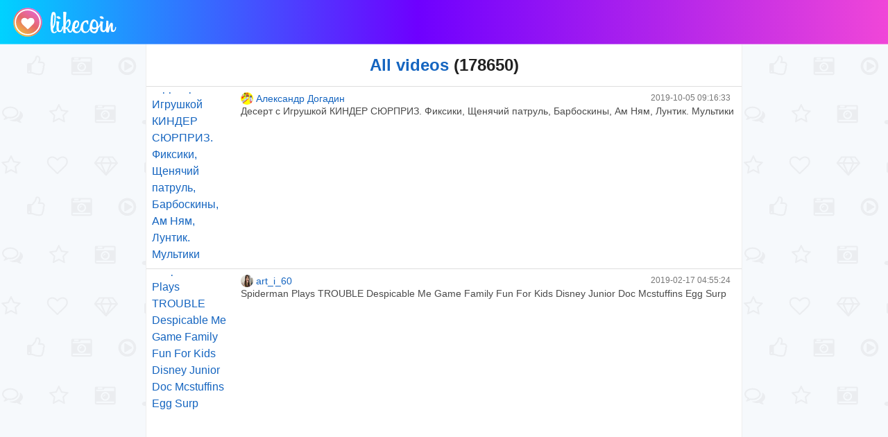

--- FILE ---
content_type: text/html; charset=utf-8
request_url: https://likecoin.pro/video/UCu7IDy0y-ZA0qaG51wrQY6w
body_size: 2424
content:
<!DOCTYPE html><html lang="en"><head><meta charset="utf-8"><title>All videos - Likecoin</title><link type="text/css" rel="stylesheet" href="/css/main.css?v67a2c0d8cb7519fc"><meta name="application-name" content="Likecoin"><meta name="description" content="Likecoin - blockchain platform where video bloggers get cryptocurrency for the likes their videos receive."><meta name="keywords" content="Likecoin, cryptocurrency, blockchain, YouTube, video blogging"><meta name="msapplication-TileColor" content="#ffffff"><meta name="msapplication-TileImage" content="/ms-icon-144x144.png"><meta name="theme-color" content="#ffffff"><meta name="viewport" content="width=device-width, initial-scale=1, shrink-to-fit=no"><meta property="og:title" content="Likecoin"><meta property="og:description" content="Likecoin - blockchain platform where video bloggers get cryptocurrency for the likes their videos receive."><meta property="og:image" content="https://likecoin.pro/img/likecoin_og.png"><meta name="twitter:title" content="Likecoin"><meta name="twitter:description" content="Likecoin - blockchain platform where video bloggers get cryptocurrency for the likes their videos receive."><meta name="twitter:image" content="https://likecoin.pro/img/likecoin_og.png"><link rel="shortcut icon" href="/favicon.ico" type="image/x-icon"><link rel="apple-touch-icon" sizes="57x57" href="/apple-icon-57x57.png"><link rel="apple-touch-icon" sizes="60x60" href="/apple-icon-60x60.png"><link rel="apple-touch-icon" sizes="72x72" href="/apple-icon-72x72.png"><link rel="apple-touch-icon" sizes="76x76" href="/apple-icon-76x76.png"><link rel="apple-touch-icon" sizes="114x114" href="/apple-icon-114x114.png"><link rel="apple-touch-icon" sizes="120x120" href="/apple-icon-120x120.png"><link rel="apple-touch-icon" sizes="144x144" href="/apple-icon-144x144.png"><link rel="apple-touch-icon" sizes="152x152" href="/apple-icon-152x152.png"><link rel="apple-touch-icon" sizes="180x180" href="/apple-icon-180x180.png"><link rel="icon" type="image/png" sizes="192x192" href="/android-icon-192x192.png"><link rel="icon" type="image/png" sizes="32x32" href="/favicon-32x32.png"><link rel="icon" type="image/png" sizes="96x96" href="/favicon-96x96.png"><link rel="icon" type="image/png" sizes="16x16" href="/favicon-16x16.png"><link rel="manifest" href="/manifest.json"><script>
 (function(d,w,c){
    (w[c]=w[c]||[]).push(function(){
        try{w.yaCounter49976536=new Ya.Metrika2({id:49976536,clickmap:true,trackLinks:true,accurateTrackBounce:true,webvisor:true});} catch(e){}
    });
    var n=d.getElementsByTagName("script")[0],s=d.createElement("script"),f=function(){n.parentNode.insertBefore(s, n); };
    s.type="text/javascript";s.async=true;s.src="https://mc.yandex.ru/metrika/tag.js";
    if(w.opera=="[object Opera]"){d.addEventListener("DOMContentLoaded",f,false);}else{f();}
 })(document, window, "yandex_metrika_callbacks2");</script><noscript><img src="https://mc.yandex.ru/watch/49976536" style="position:absolute;left:-9999px;" alt=""></noscript><script async="async" src="https://www.googletagmanager.com/gtag/js?id=UA-124027472-1"></script><script>
window.dataLayer = window.dataLayer || [];
function gtag() {
dataLayer.push(arguments);
}
gtag('js', new Date());
gtag('config', 'UA-124027472-1');</script></head><body class="sources"><section class="main main--sticky"><header class="main__header"><a class="main__logo" href="/en"><img src="/img/logo.svg" alt="Likecoin"><h1><img alt="Likecoin" src="/img/likecoin.svg"></h1></a></header></section><div class="page--list" itemscope="itemscope" itemtype="http://schema.org/ItemList"><h2 itemprop="name"><a href="/video">All videos</a><span itemprop="numberOfItems"> (178650)</span></h2><section><article class="source" itemprop="video" itemscope="itemscope" itemtype="http://schema.org/VideoObject"><meta content="false" itemprop="requiresSubscription"><a href="https://www.youtube.com/watch?v=qDFde2vzzR0" target="_blank"><img class="pic" itemprop="thumbnail" src="https://img.youtube.com/vi/qDFde2vzzR0/0.jpg" alt="Десерт с Игрушкой КИНДЕР СЮРПРИЗ. Фиксики, Щенячий патруль, Барбоскины, Ам Ням, Лунтик. Мультики"></a><div class="content"><small class="ts">2019-10-05 09:16:33</small><a class="author" href="https://www.youtube.com/channel/UCVqPbN02dVDK0Zx8_ds9Qeg" target="_blank" itemprop="author"><img src="https://i.ytimg.com/vi/qDFde2vzzR0/hqdefault.jpg?sqp=-oaymwEbCKgBEF5IVfKriqkDDggBFQAAiEIYAXABwAEG&amp;rs=AOn4CLBCWHUh0PAqObz8bU4x6zkmJTKu7w" alt="Александр Догадин">
 Александр Догадин</a><a class="title" itemprop="caption" href="https://www.youtube.com/watch?v=qDFde2vzzR0" target="_blank">Десерт с Игрушкой КИНДЕР СЮРПРИЗ. Фиксики, Щенячий патруль, Барбоскины, Ам Ням, Лунтик. Мультики</a></div></article><article class="source" itemprop="video" itemscope="itemscope" itemtype="http://schema.org/VideoObject"><meta content="false" itemprop="requiresSubscription"><a href="https://www.youtube.com/watch?v=G58LM8_J3RQ" target="_blank"><img class="pic" itemprop="thumbnail" src="https://img.youtube.com/vi/G58LM8_J3RQ/0.jpg" alt="Spiderman Plays TROUBLE Despicable Me Game Family Fun For Kids Disney Junior Doc Mcstuffins Egg Surp"></a><div class="content"><small class="ts">2019-02-17 04:55:24</small><a class="author" href="https://www.youtube.com/channel/UCc5KAdm_NNBIwY7BuKw4ivA" target="_blank" itemprop="author"><img src="https://i.ytimg.com/vi/G58LM8_J3RQ/hqdefault.jpg?sqp=-oaymwEbCKgBEF5IVfKriqkDDggBFQAAiEIYAXABwAEG&amp;rs=AOn4CLDl2wTXR23dnirIrq7MzJx9e1amqg" alt="art_i_60">
 art_i_60</a><a class="title" itemprop="caption" href="https://www.youtube.com/watch?v=G58LM8_J3RQ" target="_blank">Spiderman Plays TROUBLE Despicable Me Game Family Fun For Kids Disney Junior Doc Mcstuffins Egg Surp</a></div></article></section></div><footer class="footer"><div class="footer__inner"><div class="footer__copyright"><div class="footer__logo"><img src="/img/logo.svg"><h1><img alt="Likecoin" src="/img/likecoin.svg"></h1></div><p>© Likecoin 2020</p></div><ul class="footer__menu"><li class="footer__item"><a href="https://wallet.likecoin.pro/">Wallet</a></li><li class="footer__item"><a href="https://explorer.likecoin.pro/">Block Explorer</a></li><li class="footer__item"><a href="https://github.com/likecoin-pro/">GitHub</a></li></ul></div></footer></body></html>

--- FILE ---
content_type: image/svg+xml
request_url: https://likecoin.pro/img/likecoin.svg
body_size: 4341
content:
<svg width="87" height="29" xmlns="http://www.w3.org/2000/svg">
  <path d="M8.82 25.84c0 .32-.114.6-.34.84-.227.24-.507.453-.84.64-.334.187-.68.327-1.04.42-.36.093-.66.14-.9.14-.454 0-.954-.047-1.5-.14-.547-.093-1.007-.287-1.38-.58-.427-.347-.78-.9-1.06-1.66-.28-.76-.494-1.667-.64-2.72a36.626 36.626 0 0 1-.3-3.52 98.669 98.669 0 0 1-.08-4.06c0-.587.02-1.24.06-1.96.04-.72.086-1.473.14-2.26.053-.787.12-1.573.2-2.36.08-.787.16-1.54.24-2.26.08-.507.173-1.053.28-1.64.106-.587.22-1.147.34-1.68.12-.533.26-1.013.42-1.44.16-.427.333-.733.52-.92.213-.213.5-.353.86-.42s.686-.1.98-.1c.613 0 1.106.16 1.48.48.373.32.66.753.86 1.3.2.547.333 1.173.4 1.88.066.707.1 1.46.1 2.26 0 1.227-.04 2.553-.12 3.98a36.64 36.64 0 0 1-.5 4.3 27.714 27.714 0 0 1-1.08 4.2 15.178 15.178 0 0 1-1.86 3.72c.026.373.073.807.14 1.3.066.493.166.953.3 1.38a3.7 3.7 0 0 0 .52 1.08c.213.293.493.44.84.44.32 0 .573-.073.76-.22.186-.147.353-.313.5-.5.146-.187.293-.353.44-.5a.784.784 0 0 1 .58-.22c.266 0 .446.08.54.24.093.16.14.347.14.56zm-3-18.8c0-.267-.007-.587-.02-.96a7.504 7.504 0 0 0-.12-1.1 4.503 4.503 0 0 0-.26-.92c-.107-.253-.254-.38-.44-.38-.267 0-.48.373-.64 1.12-.16.747-.287 1.727-.38 2.94a82.19 82.19 0 0 0-.2 4.12c-.04 1.533-.06 3.087-.06 4.66v1.42c0 .493.026.927.08 1.3.88-2.107 1.44-4.147 1.68-6.12.24-1.973.36-4 .36-6.08zm8.2 1.44c0 .187-.093.34-.28.46-.187.12-.393.207-.62.26a6.29 6.29 0 0 1-.66.12c-.213.027-.347.04-.4.04-.56 0-1.113-.16-1.66-.48-.547-.32-1.047-.827-1.5-1.52a4.904 4.904 0 0 0-.24-.32c-.107-.133-.16-.227-.16-.28 0-.133.1-.253.3-.36.2-.107.427-.213.68-.32.253-.107.493-.187.72-.24.227-.053.38-.08.46-.08.533 0 1.06.133 1.58.4s.94.76 1.26 1.48c.053.08.153.22.3.42.147.2.22.34.22.42zm3.26 12.12c-.08.64-.227 1.307-.44 2a7.795 7.795 0 0 1-.9 1.94 4.985 4.985 0 0 1-1.46 1.48c-.587.387-1.307.58-2.16.58-.667 0-1.347-.227-2.04-.68a3.604 3.604 0 0 1-1.42-1.88 7.182 7.182 0 0 1-.38-2.24c0-.213.013-.533.04-.96.027-.427.04-.947.04-1.56v-4.4c0-.213-.007-.44-.02-.68a3.63 3.63 0 0 0-.1-.68 1.796 1.796 0 0 0-.14-.36c-.067-.133-.1-.227-.1-.28 0-.107.067-.193.2-.26s.28-.113.44-.14a2.8 2.8 0 0 1 .46-.04h.22c.08 0 .267.007.56.02.293.013.6.06.92.14.32.08.607.207.86.38.253.173.38.42.38.74.027.08-.02.227-.14.44-.12.213-.233.587-.34 1.12-.027.213-.053.407-.08.58a20.854 20.854 0 0 0-.16 1.36c-.027.307-.053.7-.08 1.18v2.4c0 .427.013.86.04 1.3.027.44.087.84.18 1.2s.247.653.46.88c.213.227.493.34.84.34.507 0 .907-.147 1.2-.44.293-.293.52-.547.68-.76.293-.4.52-.9.68-1.5.16-.6.307-1.22.44-1.86l.08-.4c.08-.4.32-.6.72-.6.4 0 .6.28.6.84v.2l-.08.6zm7.38-4.68c.026-.213.046-.447.06-.7.013-.253.02-.527.02-.82 0-.533-.047-1.007-.14-1.42-.094-.413-.287-.62-.58-.62-.454 0-.894.24-1.32.72-.427.48-.807 1.087-1.14 1.82-.334.733-.6 1.56-.8 2.48-.2.92-.3 1.82-.3 2.7 0 .107.026.193.08.26.053.067.213.1.48.1.48 0 .926-.127 1.34-.38a3.97 3.97 0 0 0 1.1-1.02c.32-.427.586-.913.8-1.46.213-.547.346-1.1.4-1.66zm11.56-1.28c0-.213-.06-.44-.18-.68-.12-.24-.34-.36-.66-.36-.48 0-.894.253-1.24.76a7.303 7.303 0 0 0-.86 1.74c-.227.653-.394 1.28-.5 1.88-.107.6-.16.993-.16 1.18v.12c0 .24.02.433.06.58.04.147.18.22.42.22h.2c.533 0 .986-.2 1.36-.6.373-.4.673-.88.9-1.44a8.74 8.74 0 0 0 .5-1.72c.106-.587.16-1.067.16-1.44v-.24zm4.26 8.756a7.525 7.525 0 0 1-1.02 1.984 6.55 6.55 0 0 1-1.94 1.78c-.787.48-1.727.72-2.82.72-1.04 0-1.92-.187-2.64-.56a5.04 5.04 0 0 1-1.78-1.52 5.815 5.815 0 0 1-.792-1.532 9.246 9.246 0 0 1-.388.892 5.263 5.263 0 0 1-1.1 1.5c-.44.413-.98.62-1.62.62-.64 0-1.167-.12-1.58-.36a3.02 3.02 0 0 1-1-.92 6.461 6.461 0 0 1-.64-1.2 16.95 16.95 0 0 0-.54-1.2 3.06 3.06 0 0 0-.68-.92c-.267-.24-.627-.36-1.08-.36h-.52v2.4c0 .4.033.887.1 1.46.066.573.153 1.087.26 1.54-.134.053-.36.1-.68.14-.32.04-.547.06-.68.06-.8 0-1.327-.08-1.58-.24-.254-.16-.38-.613-.38-1.36V2.12c0-.373-.034-.673-.1-.9a2.003 2.003 0 0 1-.1-.5c0-.187.126-.347.38-.48.253-.133.74-.2 1.46-.2.453 0 .846.033 1.18.1.333.067.606.153.82.26.293.107.506.24.64.4-.16.667-.3 1.56-.42 2.68s-.22 2.327-.3 3.62a125.865 125.865 0 0 0-.24 7.38c.106-.24.273-.627.5-1.16.226-.533.5-1.06.82-1.58.32-.52.693-.98 1.12-1.38.426-.4.906-.6 1.44-.6.613 0 1.086.18 1.42.54.333.36.573.787.72 1.28.146.493.233 1 .26 1.52.026.52.04.953.04 1.3 0 .533-.107 1.133-.32 1.8a9.223 9.223 0 0 1-.9 1.96 9.234 9.234 0 0 1-1.38 1.76 5.588 5.588 0 0 1-1.72 1.2c.426.133.833.347 1.22.64.386.293.726.707 1.02 1.24.133.213.24.453.32.72.08.267.173.52.28.76.106.24.24.44.4.6.16.16.386.24.68.24.4 0 .74-.2 1.02-.6.28-.4.52-.94.72-1.62.2-.68.373-1.473.52-2.38.044-.277.089-.558.132-.843.047-.676.142-1.395.288-2.157.213-1.12.546-2.167 1-3.14.453-.973 1.026-1.787 1.72-2.44.693-.653 1.533-.98 2.52-.98.48 0 .933.1 1.36.3.426.2.8.46 1.12.78.32.32.573.693.76 1.12.186.427.293.867.32 1.32l.04.56c0 .64-.107 1.34-.32 2.1a8.37 8.37 0 0 1-.92 2.12 5.83 5.83 0 0 1-1.48 1.64c-.587.44-1.254.66-2 .66-.134 0-.3-.013-.5-.04a4.063 4.063 0 0 1-.58-.12v1.16c0 .187.06.453.18.8.12.347.3.687.54 1.02.24.333.553.627.94.88.386.253.86.38 1.42.38.773 0 1.406-.153 1.9-.46.493-.307.9-.7 1.22-1.18.32-.48.566-1.02.74-1.62.173-.6.313-1.18.42-1.74.08-.373.16-.627.24-.76.042-.07.1-.123.172-.156.04-.898.176-1.833.408-2.804.28-1.173.846-2.24 1.7-3.2a8.644 8.644 0 0 1 2.62-2.04c1-.507 2.02-.76 3.06-.76.506 0 .966.073 1.38.22.413.147.646.327.7.54.053.293.086.66.1 1.1.013.44.02 1.02.02 1.74 0 .613-.047 1.067-.14 1.36-.094.293-.287.44-.58.44-.32-.027-.547-.193-.68-.5-.134-.307-.267-.64-.4-1a4.448 4.448 0 0 0-.52-1c-.214-.307-.56-.473-1.04-.5-.694 0-1.267.267-1.72.8a5.886 5.886 0 0 0-1.06 1.88c-.254.72-.427 1.44-.52 2.16-.094.72-.14 1.28-.14 1.68 0 1.547.233 2.873.7 3.98.466 1.107 1.3 1.713 2.5 1.82l.44.04c.826 0 1.493-.207 2-.62a5.533 5.533 0 0 0 1.22-1.36 9.79 9.79 0 0 0 .72-1.36c.173-.413.353-.62.54-.62h.12c.346.027.52.253.52.68 0 .187-.067.453-.2.8-.64 1.52-1.46 2.62-2.46 3.3-1 .68-2.18 1.02-3.54 1.02h-.38a1.94 1.94 0 0 1-.38-.04 5.318 5.318 0 0 1-1.92-.62 4.979 4.979 0 0 1-1.6-1.4c-.454-.6-.814-1.333-1.08-2.2a7.539 7.539 0 0 1-.02-.064zM60.78 19a31.242 31.242 0 0 0-.1-2.04 17.656 17.656 0 0 0-.2-1.58 7.937 7.937 0 0 0-.4-1.5 3.77 3.77 0 0 0-.66-1.14 1.27 1.27 0 0 0-1-.46c-.4 0-.787.16-1.16.48-.374.32-.707.733-1 1.24a7.145 7.145 0 0 0-.7 1.72 7.174 7.174 0 0 0-.26 1.88c0 1.067.213 1.847.64 2.34.426.493 1.16.74 2.2.74.773 0 1.406-.12 1.9-.36.493-.24.74-.427.74-.56V19zm-.2 3.28c-.32.213-.76.373-1.32.48-.56.107-1.027.16-1.4.16-.72 0-1.274-.053-1.66-.16-.387-.107-.807-.32-1.26-.64l-.04.84c0 .293.04.6.12.92.08.32.206.613.38.88.173.267.42.487.74.66.32.173.72.26 1.2.26.586 0 1.086-.113 1.5-.34a3.004 3.004 0 0 0 1-.86c.253-.347.44-.72.56-1.12.12-.4.18-.76.18-1.08zm5.16-6.993v-.407c0-.213-.007-.44-.02-.68a3.63 3.63 0 0 0-.1-.68 1.796 1.796 0 0 0-.14-.36c-.067-.133-.1-.227-.1-.28 0-.107.066-.193.2-.26.133-.067.28-.113.44-.14a2.8 2.8 0 0 1 .46-.04h.22c.08 0 .266.007.56.02.293.013.6.06.92.14.32.08.606.207.86.38.253.173.38.42.38.74.026.08-.02.227-.14.44-.12.213-.234.587-.34 1.12-.027.213-.054.407-.08.58a20.854 20.854 0 0 0-.16 1.36c-.027.307-.054.7-.08 1.18v2.4c0 .427.013.86.04 1.3.026.44.086.84.18 1.2.093.36.246.653.46.88.213.227.493.34.84.34.506 0 .906-.147 1.2-.44.293-.293.52-.547.68-.76.293-.4.52-.9.68-1.5.16-.6.306-1.22.44-1.86l.08-.4a.971.971 0 0 1 .081-.246l.319-7.274c0-.347.186-.52.56-.52.133 0 .32.02.56.06.24.04.493.1.76.18.266.08.493.18.68.3.186.12.28.26.28.42v8.12c.026-.027.066-.133.12-.32.186-.48.413-1.073.68-1.78.266-.707.56-1.38.88-2.02.32-.64.66-1.187 1.02-1.64.36-.453.726-.68 1.1-.68.48 0 .846.113 1.1.34.253.227.446.513.58.86.133.347.213.72.24 1.12.026.4.04.787.04 1.16 0 .267-.027.707-.08 1.32-.054.613-.08 1.533-.08 2.76 0 .693.066 1.32.2 1.88.133.56.4.84.8.84.293 0 .56-.133.8-.4s.46-.6.66-1 .366-.827.5-1.28c.133-.453.213-.88.24-1.28.026-.507.226-.76.6-.76.24 0 .4.08.48.24.08.16.12.347.12.56v.08a9.029 9.029 0 0 1-.3 1.8 7.72 7.72 0 0 1-.76 1.88 4.781 4.781 0 0 1-1.3 1.48c-.534.4-1.187.6-1.96.6-1.2 0-1.967-.433-2.3-1.3-.334-.867-.5-2.153-.5-3.86l.08-2.92c-.4.56-.727 1.18-.98 1.86-.254.68-.474 1.387-.66 2.12-.187.733-.34 1.467-.46 2.2-.12.733-.247 1.433-.38 2.1-.054.16-.26.267-.62.32-.36.053-.62.08-.78.08a7.11 7.11 0 0 1-1.18-.08c-.307-.053-.54-.18-.7-.38-.16-.2-.28-.507-.36-.92a12.316 12.316 0 0 1-.15-1.087l-.03.047a4.985 4.985 0 0 1-1.46 1.48c-.587.387-1.307.58-2.16.58-.667 0-1.347-.227-2.04-.68a3.604 3.604 0 0 1-1.42-1.88 7.182 7.182 0 0 1-.38-2.24c0-.213.013-.533.04-.96.026-.427.04-.947.04-1.56v-1.262l-.06.122c-.334.653-.687 1.22-1.06 1.7-.214.293-.447.56-.7.8-.254.24-.514.467-.78.68-.027.453-.047.767-.06.94a2.622 2.622 0 0 1-.06.42c-.054.4-.187.907-.4 1.52a8.114 8.114 0 0 1-.9 1.8 6.01 6.01 0 0 1-1.4 1.5c-.547.413-1.18.62-1.9.62-.24 0-.514-.027-.82-.08a9.321 9.321 0 0 1-1.86-.54 5.037 5.037 0 0 1-.76-.38c-.667-.373-1.214-.813-1.64-1.32a5.848 5.848 0 0 1-.98-1.62 7.449 7.449 0 0 1-.46-1.76c-.08-.6-.12-1.18-.12-1.74 0-.96.1-1.933.3-2.92a26 26 0 0 1 .74-2.84c.293-.907.626-1.72 1-2.44.373-.72.733-1.28 1.08-1.68a2.84 2.84 0 0 1 1.16-.78c.426-.147.813-.22 1.16-.22.426 0 .853.107 1.28.32.426.213.84.48 1.24.8.4.32.793.687 1.18 1.1.386.413.753.82 1.1 1.22.266.293.466.767.6 1.42.133.653.24 1.313.32 1.98.053.373.093.773.12 1.2.026.427.04.867.04 1.32.4-.32.72-.66.96-1.02s.433-.7.58-1.02c.146-.32.266-.62.36-.9.093-.28.193-.5.3-.66a.55.55 0 0 1 .44-.273zm4.64-6.807c0 .187-.094.34-.28.46-.187.12-.394.207-.62.26a6.29 6.29 0 0 1-.66.12c-.214.027-.347.04-.4.04-.56 0-1.114-.16-1.66-.48-.547-.32-1.047-.827-1.5-1.52a4.904 4.904 0 0 0-.24-.32c-.107-.133-.16-.227-.16-.28 0-.133.1-.253.3-.36.2-.107.426-.213.68-.32.253-.107.493-.187.72-.24.226-.053.38-.08.46-.08.533 0 1.06.133 1.58.4s.94.76 1.26 1.48c.053.08.153.22.3.42.146.2.22.34.22.42z" fill="#FFF" fill-rule="evenodd"/>
</svg>
